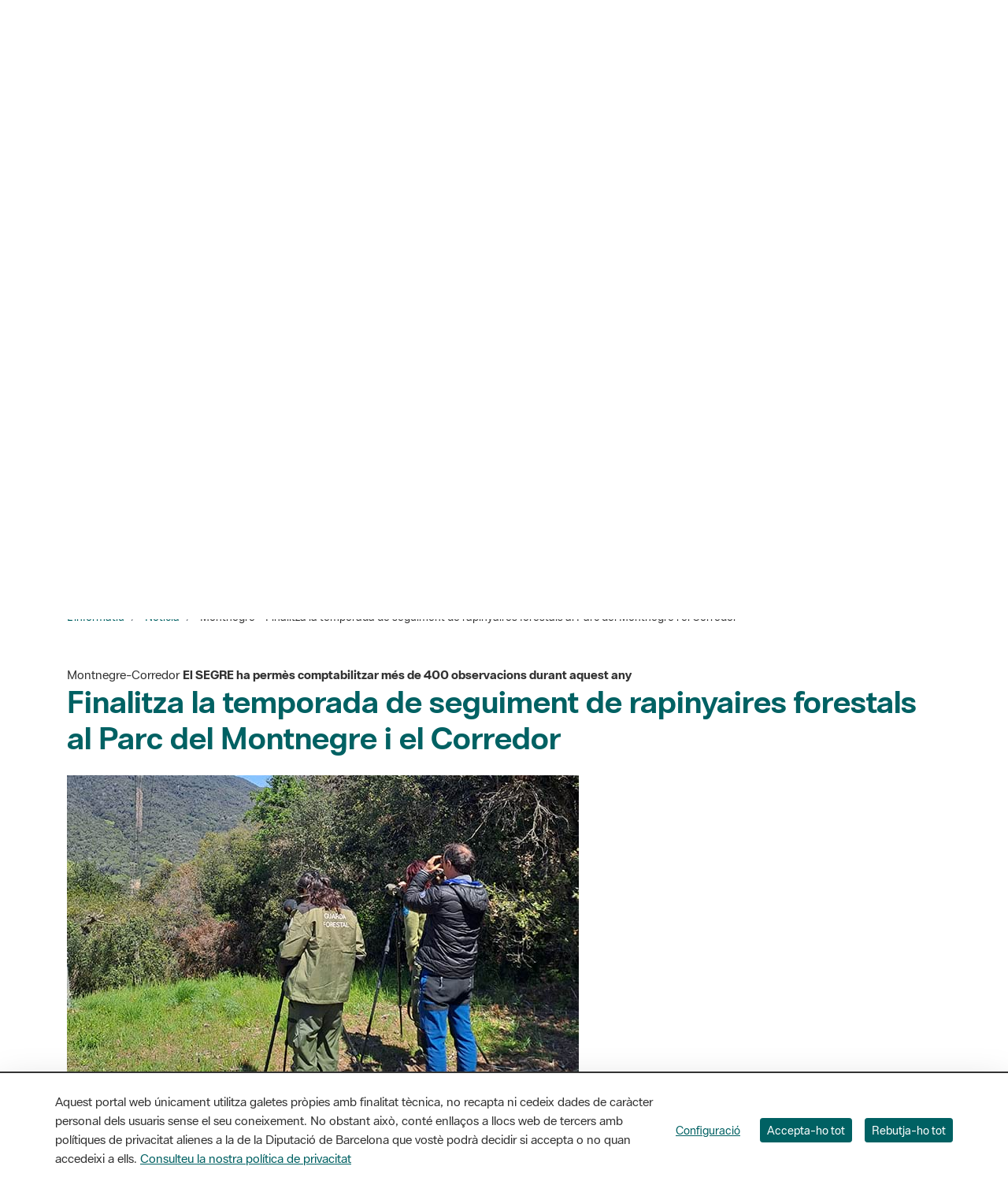

--- FILE ---
content_type: text/html;charset=UTF-8
request_url: https://parcs.diba.cat/avisos-home?p_p_id=configured_group_content_list_INSTANCE_tV9j&p_p_state=exclusive
body_size: 642
content:
<div id="resultats-cercadortV9j"></div> <div class="free-article_listing"> <div class="articles row"> <!-- Alertas per parc--> <div class="carousel-item alert-item"> <div class="aviso-alerta text-white"> <i class="fa-solid fa-triangle-exclamation fa-xl mr-2"></i> <a href="/web/fluvial/avisos-i-alertes" title="Veure més"> Des del 18 de gener - Parc Fluvial Besòs - Tancat l'accés al Parc Fluvial del Besòs a causa de pluges intenses. <br/> </a> </div> </div> <!-- Alertas per parc--> <div class="carousel-item alert-item"> <div class="aviso-alerta text-white"> <i class="fa-solid fa-triangle-exclamation fa-xl mr-2"></i> <a href="/web/fluvial/avisos-i-alertes" title="Veure més"> Des del 15 de desembre - Parc Fluvial Besòs - Pesta porcina africana: prohibides les activitats de grup organitzades <br/> </a> </div> </div> <!-- Alertas per parc--> <div class="carousel-item alert-item"> <div class="aviso-alerta text-white"> <i class="fa-solid fa-triangle-exclamation fa-xl mr-2"></i> <a href="/web/garraf/avisos-i-alertes" title="Veure més"> Des del 19 de desembre - Garraf - Pesta porcina africana: prohibides les activitats de grup organitzades <br/>Municipis de Begues, Gavà i Olesa de Bonesvalls </a> </div> </div> <!-- Alertas per parc--> <div class="carousel-item alert-item"> <div class="aviso-alerta text-white"> <i class="fa-solid fa-triangle-exclamation fa-xl mr-2"></i> <a href="https://parcs.diba.cat/ca/avisos-informacio-interes" title="veure més"> Des del 15 de desembre - Sant Llorenç-Obac - Pesta porcina africana: prohibides les activitats de grup organitzades <br/> </a> </div> </div> <!-- Alertas per parc--> <div class="carousel-item alert-item"> <div class="aviso-alerta text-white"> <i class="fa-solid fa-triangle-exclamation fa-xl mr-2"></i> <a href="https://parcs.diba.cat/ca/avisos-informacio-interes" title="veure més"> Des del 15 de desembre - Litoral - Pesta porcina africana: prohibides les activitats de grup organitzades <br/> </a> </div> </div> <!-- Alertas per parc--> <div class="carousel-item alert-item"> <div class="aviso-alerta text-white"> <i class="fa-solid fa-triangle-exclamation fa-xl mr-2"></i> <a href="https://parcs.diba.cat/ca/avisos-informacio-interes" title="Veure més"> Des del 15 de desembre - Marina - Pesta porcina africana: prohibides les activitats de grup organitzades <br/> </a> </div> </div> <!-- Alertas per parc--> <div class="carousel-item alert-item"> <div class="aviso-alerta text-white"> <i class="fa-solid fa-triangle-exclamation fa-xl mr-2"></i> <a href="/web/cinglesberti/avisos-i-alertes" title="Veure més"> Fins el 15 de març 2026 - Sant Miquel del Fai - Tancat per obres de manteniment <br/> </a> </div> </div> <!-- Alertas generals--> <div class="carousel-item alert-item"> <div class="aviso-alerta text-white"> <i class="fa-solid fa-triangle-exclamation fa-xl mr-2"></i> <a href="/ca/avisos-informacio-interes" title="Veure més"> Des del 28 de novembre - Xarxa de Parcs Naturals - Restricció al medi natural per la pesta porcina africana <br/>Tancament total en dotze municipis i restricció en seixanta-quatre </a> </div> </div> <!-- Alertas per parc--> <div class="carousel-item alert-item"> <div class="aviso-alerta text-white"> <i class="fa-solid fa-triangle-exclamation fa-xl mr-2"></i> <a href="/web/garraf/avisos-i-alertes" title="Veure més"> Diumenge 25 i dissabte 31 de gener - Garraf - Batudes de senglar <br/>Termes municipals: Sitges i Olivella </a> </div> </div> <!-- Alertas per parc--> <div class="carousel-item alert-item"> <div class="aviso-alerta text-white"> <i class="fa-solid fa-triangle-exclamation fa-xl mr-2"></i> <a href="/web/foix/avisos-i-alertes" title="Veure més"> - Foix - L'itinerari "Per la ribera del Foix a Penyafort" es troba del tot impracticable. <br/>Us demanem precaució en la resta de camins i itineraris del parc </a> </div> </div> <!-- Alertas per parc--> <div class="carousel-item alert-item"> <div class="aviso-alerta text-white"> <i class="fa-solid fa-triangle-exclamation fa-xl mr-2"></i> <a href="/web/marina/avisos-i-alertes" title="Veure més"> A partir del 20 de novembre - Marina - Durant les properes setmanes es farà el manteniment de diferents camins del Parc de la Serralada de Marina <br/> </a> </div> </div> <!-- Alertas per parc--> <div class="carousel-item alert-item"> <div class="aviso-alerta text-white"> <i class="fa-solid fa-triangle-exclamation fa-xl mr-2"></i> <a href="/web/montseny/avisos-i-alertes" title="Veure més"> 20 de gener de 2026 - Montseny - Eixos i equipaments afectats per neu o gel <br/> </a> </div> </div> </div> </div> 

--- FILE ---
content_type: application/javascript
request_url: https://parcs.diba.cat/o/frontend-js-web/__liferay__/index.js
body_size: 18273
content:
var gt=Object.defineProperty;var wo=Object.getOwnPropertyDescriptor;var No=Object.getOwnPropertyNames;var Ao=Object.prototype.hasOwnProperty;var V=(t,e)=>{for(var o in e)gt(t,o,{get:e[o],enumerable:!0})},ht=(t,e,o,r)=>{if(e&&typeof e=="object"||typeof e=="function")for(let n of No(e))!Ao.call(t,n)&&n!==o&&gt(t,n,{get:()=>e[n],enumerable:!(r=wo(e,n))||r.enumerable});return t},f=(t,e,o)=>(ht(t,e,"default"),o&&ht(o,e,"default"));function Te(t){return t&&typeof t=="object"&&t.nodeType===9}function Se(t){return t&&t===t.window}function Io(t,e){let o=t;return Se(t)&&(o=t.document.documentElement),Te(t)&&(o=t.documentElement),o[`client${e}`]}function vo(t){let e=Po(t),o=$o(t);return Ye(e,e,0,o,0,o)}function Po(t){return yt(t,"Height")}function Oo(t,e){return t.offsetLeft+(e?0:_t(t).left)}function Mo(t,e){return t.offsetTop+(e?0:_t(t).top)}function Oe(t,e){return t?Te(t)||Se(t)?vo(t):jo(t.getBoundingClientRect(),e):{bottom:0,height:0,left:0,right:0,top:0,width:0}}function ko(t){return Se(t)?t.pageXOffset:Te(t)?t.defaultView.pageXOffset:t.scrollLeft}function Do(t){return Se(t)?t.pageYOffset:Te(t)?t.defaultView.pageYOffset:t.scrollTop}function yt(t,e){if(Se(t))return Io(t,e);if(Te(t)){let o=t.documentElement;return Math.max(t.body[`scroll${e}`],o[`scroll${e}`],t.body[`offset${e}`],o[`offset${e}`],o[`client${e}`])}return Math.max(t[`client${e}`],t[`scroll${e}`],t[`offset${e}`])}function Ho(t){let e=getComputedStyle(t),o=e.mozTransform||e.msTransform||e.transform;if(o!=="none"){let r=[],n=/([\d-.\s]+)/g,i=n.exec(o);for(;i;)r.push(i[1]),i=n.exec(o);return r}}function _t(t){let e=Ho(t),o={left:0,top:0};return e&&(o.left=parseFloat(e.length===6?e[4]:e[13]),o.top=parseFloat(e.length===6?e[5]:e[14])),o}function $o(t){return yt(t,"Width")}function Et(t,e){return Ro(t.top,t.left,t.bottom,t.right,e.top,e.left,e.bottom,e.right)}function Ro(t,e,o,r,n,i,s,a){return!(n>o||s<t||i>r||a<e)}function Uo(t,e){return e.top>=t.top&&e.bottom<=t.bottom&&e.right<=t.right&&e.left>=t.left}function Fo(t){return Uo(Oe(window),t)}function Bo(t,e){if(!Et(t,e))return null;let o=Math.min(t.bottom,e.bottom),r=Math.min(t.right,e.right),n=Math.max(t.left,e.left),i=Math.max(t.top,e.top);return Ye(o,o-i,n,r,i,r-n)}function Ye(t,e,o,r,n,i){return{bottom:t,height:e,left:o,right:r,top:n,width:i}}function jo(t,e=!1){let o=e?ko(document):0,r=e?Do(document):0;return Ye(t.bottom+r,t.height,t.left+o,t.right+o,t.top+r,t.width)}var T={BottomCenter:4,BottomLeft:5,BottomRight:3,LeftCenter:6,RightCenter:2,TopCenter:0,TopLeft:7,TopRight:1};T.Bottom=T.BottomCenter;T.Left=T.LeftCenter;T.Right=T.RightCenter;T.Top=T.TopCenter;function Vo(t,e,o,r=!0){let n;if(r){let s=ze(t,e,o);o=s.position,n=s.region}else n=Me(t,e,o);if(window.getComputedStyle(t).getPropertyValue("position")!=="fixed"){n.top+=window.pageYOffset,n.left+=window.pageXOffset;let s=t;for(;s=s.offsetParent;)n.top-=Mo(s),n.left-=Oo(s)}return t.style.top=n.top+"px",t.style.left=n.left+"px",o}function qo(t,e,o){return ze(t,e,o).region}function Me(t,e,o){let r=Oe(e),n=Oe(t),i=0,s=0;switch(o){case T.TopCenter:i=r.top-n.height,s=r.left+r.width/2-n.width/2;break;case T.RightCenter:i=r.top+r.height/2-n.height/2,s=r.left+r.width;break;case T.BottomCenter:i=r.bottom,s=r.left+r.width/2-n.width/2;break;case T.LeftCenter:i=r.top+r.height/2-n.height/2,s=r.left-n.width;break;case T.TopRight:i=r.top-n.height,s=r.right-n.width;break;case T.BottomRight:i=r.bottom,s=r.right-n.width;break;case T.BottomLeft:i=r.bottom,s=r.left;break;case T.TopLeft:i=r.top-n.height,s=r.left;break;default:break}return{bottom:i+n.height,height:n.height,left:s,right:s+n.width,top:i,width:n.width}}function ze(t,e,o){let r=0,n=o,i=Me(t,e,n),s=n,a=i,l=Oe(window);for(let d=0;d<8;){if(Et(l,a)){let h=Bo(l,a),g=h.width*h.height;if(g>r&&(r=g,i=a,n=s),Fo(a))break}s=(o+ ++d)%8,a=Me(t,e,s)}return{position:n,region:i}}var Lt="alterReturn",Ge="halt",xt="__METAL_AOP__",bt="prevent",Xe=class t{constructor(e,o){this.after_=[],this.before_=[],this.fnName_=o,this.fn_=e[o],this.obj_=e}createHandle(e,o){return{detach:this.detach_.bind(this,e,o)}}detach_(e,o){let r=o?this.before_:this.after_;r.splice(r.indexOf(e),1)}exec(...e){let o,r=!1,n;for(let i=0;i<this.before_.length;i++)if(o=this.before_[i].apply(this.obj_,e),o&&o.type){if(o.type===Ge)return o.value;o.type===bt&&(r=!0)}r||(n=this.fn_.apply(this.obj_,e)),t.currentRetVal=n,t.originalRetVal=n;for(let i=0;i<this.after_.length;i++)if(o=this.after_[i].apply(this.obj_,e),o&&o.type){if(o.type===Ge)return o.value;o.type===Lt&&(n=o.value,t.currentRetVal=n)}return n}register(e,o){return o?this.before_.push(e):this.after_.push(e),this.createHandle(e,o)}static after(e,o,r){return t.inject(!1,e,o,r)}static alterReturn(e){return t.modify_(Lt,e)}static before(e,o,r){return t.inject(!0,e,o,r)}static halt(e){return t.modify_(Ge,e)}static inject(e,o,r,n){let i=r[xt];return i||(i=r[xt]={}),i[n]||(i[n]=new t(r,n),r[n]=function(...s){return i[n].exec(...s)}),i[n].register(o,e)}static modify_(e,o){return{type:e,value:o}}static prevent(){return t.modify_(bt)}},Wo=Xe;var Ke={'"':"&#034;","&":"&amp;","'":"&#039;","/":"&#047;","<":"&lt;",">":"&gt;","`":"&#096;"};var Yo={};Object.entries(Ke).forEach(([t,e])=>{Yo[e]=t});var zo=Object.keys(Ke),Go=new RegExp(`[${zo.join("")}]`,"g"),Xo=/&([^\s;]+);/g;function ie(t){return t.replace(Go,e=>Ke[e])}function Ko(t){return t.replace(Xo,e=>new DOMParser().parseFromString(e,"text/html").documentElement.textContent)}var Ct="&nbsp;&nbsp;",Je=class{constructor(e){this.inputElement=e,this.computedStyle=getComputedStyle(this.inputElement),this.minHeight=parseInt(this.computedStyle.height.replace("px",""),10),this.paddingHeight=parseInt(this.computedStyle.paddingTop.replace("px",""),10)+parseInt(this.computedStyle.paddingBottom.replace("px",""),10),this.template=this.createTemplate(this.computedStyle),document.body.appendChild(this.template),this.inputElement.addEventListener("input",this.handleInput),this._resizeInput(this.inputElement)}createTemplate(e){let o=document.createElement("pre");return o.style.clip="rect(0, 0, 0, 0) !important",o.style.left="0",o.style.overflowWrap="break-word",o.style.position="absolute",o.style.top="0",o.style.transform="scale(0)",o.style.whiteSpace="pre-wrap",o.style.wordBreak="break-word",o.style.fontFamily=e.fontFamily,o.style.fontSize=e.fontSize,o.style.fontStyle=e.fontStyle,o.style.fontWeight=e.fontWeight,o.style.lineHeight=e.lineHeight,o.style.letterSpacing=e.letterSpacing,o.style.textTransform=e.textTransform,o.style.width=e.width,o.textContent=Ct,o}handleInput=e=>{requestAnimationFrame(()=>{this._resizeInput(e.target)})};_resizeInput(e){this.template.style.width!==this.computedStyle.width&&(this.template.style.width=this.computedStyle.width),this.template.innerHTML=ie(e.value)+Ct,e.style.height=`${this.template.scrollHeight+this.paddingHeight<this.minHeight?this.minHeight:this.template.scrollHeight+this.paddingHeight}px`}},Jo=Je;var Tt=(t,e,o={})=>{let r=`${t}=${e}`;o.path||(r+="; path=/"),!o.expires&&!("max-age"in o)&&(r+=`; max-age=${365*24*60*60}`);for(let[n,i]of Object.entries(o))n==="secure"&&(r+=i?"; secure":""),r+=`; ${n}=${i}`;return r};function Ze(t,e){if(X(e))return document.cookie.split("; ").find(o=>o.startsWith(`${t}=`))?.split("=")[1]}function Zo(t){document.cookie=Tt(t,"",{"max-age":0})}function Qo(t,e,o,r){return X(o)?(document.cookie=Tt(t,e,r),!0):!1}var pe={FUNCTIONAL:"CONSENT_TYPE_FUNCTIONAL",NECESSARY:"CONSENT_TYPE_NECESSARY",PERFORMANCE:"CONSENT_TYPE_PERFORMANCE",PERSONALIZATION:"CONSENT_TYPE_PERSONALIZATION"};function X(t){return t===pe.NECESSARY||Ze(t,pe.NECESSARY)!=="false"}function er(t,e){return function o(){let r=arguments;St(o),o.id=setTimeout(()=>{t(...r)},e)}}function St(t){clearTimeout(t.id)}var tr={blur:!0,error:!0,focus:!0,invalid:!0,load:!0,scroll:!0};function or(t){return!!(t.disabled||t.closest("[disabled]"))}function rr(t,e,o,r){let n=i=>{let{defaultPrevented:s,target:a}=i;if(s||e==="click"&&or(a))return;let l=a.closest(o);l&&(i.delegateTarget=l,r(i))};return t.addEventListener(e,n,!!tr[e]),{dispose(){t.removeEventListener(e,n)}}}var me=rr;function P(t){let e=typeof t;return e==="object"&&t!==null||e==="function"}function he(t={},e=new FormData,o){return Object.entries(t).forEach(([r,n])=>{let i=o?`${o}[${r}]`:r;Array.isArray(n)?n.forEach(s=>{he({[i]:s},e)}):P(n)&&!(n instanceof File)?he(n,e,i):e.append(i,n)}),e}function wt(t){return typeof t=="string"&&(t=document.querySelector(t)),t}var Qe=class{get namespace(){return this._STATE_.namespace}get portletNamespace(){return this._STATE_.portletNamespace}get rootNode(){return this._STATE_.rootNode}set portletNamespace(e){this.rootNode=`#p_p_id${e}`,this._STATE_.portletNamespace=e}set namespace(e){this.rootNode=`#p_p_id${e}`,this._STATE_.namespace=e}set rootNode(e){typeof e=="string"&&(e=document.getElementById(e[0]==="#"?e.slice(1):e)),this._STATE_.rootNode=e}constructor(e){this._EVENTS_={},this._STATE_={namespace:null,portletNamespace:null,rootNode:null};let{namespace:o,portletNamespace:r,rootNode:n}=e;o&&(this.namespace=o),r&&(this.portletNamespace=r),n&&(this.rootNode=n),this.created(e),this.attached(e)}dispose(){this.disposeInternal(),this.detached(),this.disposed()}attached(){}created(){}detached(){}disposed(){}disposeInternal(){}emit(e,o){let r=this._EVENTS_[e];if(r&&r.length)for(let n=0;n<r.length;n++)r[n](o)}on(e,o){this._EVENTS_[e]||(this._EVENTS_[e]=[]),this._EVENTS_[e].push(o)}},et=class extends Qe{all(e,o){return o=wt(o)||this.rootNode||document,o.querySelectorAll(this.namespaceSelectors_(this.portletNamespace||this.namespace,e))}fetch(e,o){let r=this.getRequestBody_(o);return fetch(e,{body:r,credentials:"include",method:"POST"})}getRequestBody_(e){let o;return e instanceof FormData?o=e:e instanceof HTMLFormElement?o=new FormData(e):typeof e=="object"?o=he(this.ns(e)):o=e,o}namespaceSelectors_(e,o){return o.replace(new RegExp(`(#|\\[id=(\\"|\\'))(?!`+e+")","g"),"$1"+e)}ns(e){return Liferay.Util.ns(this.portletNamespace||this.namespace,e)}one(e,o){return o=wt(o)||this.rootNode||document,o.querySelector(this.namespaceSelectors_(this.portletNamespace||this.namespace,e))}},we=et;{/*removed: await import('@liferay/language...')*/};var tt=class extends we{attached(){let{rootNode:e}=this;e=e||document.body,this.inlineScrollEventHandler_=me(e,"scroll","ul.pagination ul.inline-scroller",this.onScroll_.bind(this))}created(e){this.cur=Number(e.cur),this.curParam=e.curParam,this.forcePost=e.forcePost,this.formName=e.formName,this.initialPages=Number(e.initialPages),this.jsCall=e.jsCall,this.namespace=e.namespace,this.pages=Number(e.pages),this.randomNamespace=e.randomNamespace,this.url=e.url,this.urlAnchor=e.urlAnchor,this.handleListItemClick_=this.handleListItemClick_.bind(this)}detached(){super.detached(),this.inlineScrollEventHandler_.dispose(),document.createElement("li").removeEventListener("click",this.handleListItemClick_)}addListItem_(e,o){let r=document.createElement("li");r.innerHTML=`<a class="dropdown-item" href="${this.getHREF_(o)}"><span class="sr-only">${'Pàgina'}&nbsp;</span>${o}</a>`,o++,e.appendChild(r),e.setAttribute("data-page-index",o),r.addEventListener("click",this.handleListItemClick_)}getHREF_(e){let{curParam:o,formName:r,jsCall:n,namespace:i,url:s,urlAnchor:a}=this,l=`javascript:document.${r}.${i}${o}.value = "${e}; ${n}`;return this.url!==null&&(l=`${s}&${i}${o}=${e}${a}`),l}getNumber_(e){return Number(e??0)}handleListItemClick_(e){if(this.forcePost){e.preventDefault();let{curParam:o,namespace:r,randomNamespace:n}=this,i=document.getElementById(n+r+"pageIteratorFm");i.elements[r+o].value=e.currentTarget.textContent,i.submit()}}onScroll_(e){let{cur:o,initialPages:r,pages:n}=this,{target:i}=e;if(i.nodeName!=="UL")return;let s=this.getNumber_(i.dataset.pageIndex),a=this.getNumber_(i.dataset.maxIndex);if(s===0){let l=this.getNumber_(i.dataset.currentIndex);l===0?s=r:s=l+r}a===0&&(a=n),o<=n&&s<a&&i.scrollTop>=i.scrollHeight-300&&this.addListItem_(i,s)}},nr=tt;function ke(t,e){let o=null;if(t!==void 0&&t.nodeName==="FORM"&&typeof e=="string"){let r=t.dataset.fmNamespace||"";o=t.elements[r+e]||null}return o}function De(t,e){if(t===void 0||t.nodeName!=="FORM"||!P(e))return;Object.entries(e).forEach(([r,n])=>{let i=ke(t,r);i&&(i.value=n)})}function Nt(t,e){if(typeof t=="string"&&(t=document.querySelector(t)),t&&t.nodeName==="FORM")if(t.setAttribute("method","post"),P(e)){let{data:o,url:r}=e;if(P(o))De(t,o);else return;r===void 0?submitForm(t):typeof r=="string"&&submitForm(t,r)}else submitForm(t)}var Ne={PHONE:768,TABLET:980};var ir={BAD_REQUEST:400,INTERNAL_SERVER_ERROR:500,OK:200,SC_DUPLICATE_FILE_EXCEPTION:490,SC_FILE_ANTIVIRUS_EXCEPTION:494,SC_FILE_CUSTOM_EXCEPTION:499,SC_FILE_EXTENSION_EXCEPTION:491,SC_FILE_NAME_EXCEPTION:492,SC_FILE_SIZE_EXCEPTION:493,SC_UPLOAD_REQUEST_SIZE_EXCEPTION:495};var sr={ALERT:430,DOCK:10,DOCK_PARENT:20,DRAG_ITEM:460,DROP_AREA:440,DROP_POSITION:450,MENU:5e3,OVERLAY:1e3,POPOVER:1600,TOOLTIP:1e4,WINDOW:1200};var ot=class extends we{callAction(e){let o=e.data.item.data;o&&o.action&&this[o.action]&&this[o.action](o)}handleActionItemClicked(e){this.callAction(e)}handleCreationButtonClicked(e){let o=e.data.data;o&&o.action&&this[o.action]&&this[o.action](o)}handleCreationMenuItemClicked(e){this.callAction(e)}handleFilterItemClicked(e){this.callAction(e)}handleItemClicked(e){this.callAction(e)}},ar=ot;var rt=class{constructor(){this._disposed=!1}dispose(){this._disposed||(this.disposeInternal(),this._disposed=!0)}disposeInternal(){}isDisposed(){return this._disposed}},se=rt;var nt=class extends se{constructor(e,o,r){super(),this._emitter=e,this._event=o,this._listener=r}disposeInternal(){this.removeListener(),this._emitter=null,this._listener=null}removeListener(){this._emitter.isDisposed()||this._emitter.removeListener(this._event,this._listener)}},it=nt;var At=[0],st=class extends se{constructor(){super(),this._events=null,this._listenerHandlers=null,this._shouldUseFacade=!1}_addHandler(e,o){return e?(Array.isArray(e)||(e=[e]),e.push(o)):e=o,e}addListener(e,o,r){this._validateListener(o);let n=this._toEventsArray(e);for(let i=0;i<n.length;i++)this._addSingleListener(n[i],o,r);return new it(this,e,o)}_addSingleListener(e,o,r,n){this._runListenerHandlers(e),(r||n)&&(o={default:r,fn:o,origin:n}),this._events=this._events||{},this._events[e]=this._addHandler(this._events[e],o)}_buildFacade(e){if(this.getShouldUseFacade()){let o={preventDefault(){o.preventedDefault=!0},target:this,type:e};return o}}disposeInternal(){this._events=null}emit(e){let o=this._getRawListeners(e);if(!o.length)return!1;let r=Array.prototype.slice.call(arguments,1);return this._runListeners(o,r,this._buildFacade(e)),!0}_getRawListeners(e){return He(this._events&&this._events[e]).concat(He(this._events&&this._events["*"]))}getShouldUseFacade(){return this._shouldUseFacade}listeners(e){return this._getRawListeners(e).map(o=>o.fn?o.fn:o)}many(e,o,r){let n=this._toEventsArray(e);for(let i=0;i<n.length;i++)this._many(n[i],o,r);return new it(this,e,r)}_many(e,o,r){let n=this;if(o<=0)return;function i(){--o===0&&n.removeListener(e,i),r.apply(n,arguments)}n._addSingleListener(e,i,!1,r)}_matchesListener(e,o){return(e.fn||e)===o||e.origin&&e.origin===o}off(e,o){if(this._validateListener(o),!this._events)return this;let r=this._toEventsArray(e);for(let n=0;n<r.length;n++)this._events[r[n]]=this._removeMatchingListenerObjs(He(this._events[r[n]]),o);return this}on(){return this.addListener.apply(this,arguments)}onListener(e){this._listenerHandlers=this._addHandler(this._listenerHandlers,e)}once(e,o){return this.many(e,1,o)}removeAllListeners(e){if(this._events)if(e){let o=this._toEventsArray(e);for(let r=0;r<o.length;r++)this._events[o[r]]=null}else this._events=null;return this}_removeMatchingListenerObjs(e,o){let r=[];for(let n=0;n<e.length;n++)this._matchesListener(e[n],o)||r.push(e[n]);return r.length?r:null}removeListener(){return this.off.apply(this,arguments)}_runListenerHandlers(e){let o=this._listenerHandlers;if(o){o=He(o);for(let r=0;r<o.length;r++)o[r](e)}}_runListeners(e,o,r){r&&o.push(r);let n=[];for(let i=0;i<e.length;i++){let s=e[i].fn||e[i];e[i].default?n.push(s):s.apply(this,o)}if(!r||!r.preventedDefault)for(let i=0;i<n.length;i++)n[i].apply(this,o)}setShouldUseFacade(e){return this._shouldUseFacade=e,this}_toEventsArray(e){return typeof e=="string"&&(At[0]=e,e=At),e}_validateListener(e){if(typeof e!="function")throw new TypeError("Listener must be a function")}};function He(t){return t=t||[],Array.isArray(t)?t:[t]}var lr=st;var at=class extends se{constructor(){super(),this._eventHandles=[]}add(...e){for(let o=0;o<e.length;o++)this._eventHandles.push(e[o])}disposeInternal(){this._eventHandles=null}removeAllListeners(){for(let e=0;e<this._eventHandles.length;e++)this._eventHandles[e].removeListener();this._eventHandles=[]}},cr=at;var ae={};V(ae,{default:()=>K});f(ae,Vn);import*as Vn from"../../frontend-taglib-clay/__liferay__/exports/@clayui$button.js";import fr from"../../frontend-taglib-clay/__liferay__/exports/@clayui$button.js";var K=fr;var ge={};V(ge,{default:()=>lt});f(ge,Wn);import*as Wn from"../../frontend-taglib-clay/__liferay__/exports/@clayui$loading-indicator.js";import dr from"../../frontend-taglib-clay/__liferay__/exports/@clayui$loading-indicator.js";var lt=dr;var H={};V(H,{default:()=>q});f(H,zn);import*as zn from"../../frontend-taglib-clay/__liferay__/exports/@clayui$modal.js";import ur from"../../frontend-taglib-clay/__liferay__/exports/@clayui$modal.js";var q=ur;var I={};f(I,Gn);import*as Gn from"../../frontend-js-react-web/__liferay__/index.js";var le={};V(le,{default:()=>ye});f(le,Kn);import*as Kn from"../../frontend-js-react-web/__liferay__/exports/classnames.js";import pr from"../../frontend-js-react-web/__liferay__/exports/classnames.js";var ye=pr;var _e={};V(_e,{default:()=>u});f(_e,Zn);import*as Zn from"../../frontend-js-react-web/__liferay__/exports/prop-types.js";import mr from"../../frontend-js-react-web/__liferay__/exports/prop-types.js";var u=mr;var m={};V(m,{default:()=>c});f(m,ei);import*as ei from"../../frontend-js-react-web/__liferay__/exports/react.js";import hr from"../../frontend-js-react-web/__liferay__/exports/react.js";var c=hr;var $e=document.createElement("link");$e.setAttribute("rel","stylesheet");$e.setAttribute("type","text/css");$e.setAttribute("href",Liferay.ThemeDisplay.getPathContext()+"/o/frontend-js-web/liferay/modal/Modal.css");document.querySelector("head").appendChild($e);function G(t,e){let o=t;t?.constructor?.name==="URL"&&(o=String(t)),Liferay.SPA?.app?.canNavigate(o)?(Liferay.SPA.app.navigate(o),e&&Object.keys(e).forEach(r=>{Liferay.once(r,e[r])})):gr(o)&&(window.location.href=o)}function gr(t){let e;try{t.startsWith("/")?e=new URL(t,window.location.origin):e=new URL(t)}catch{return!1}return e.protocol==="http:"||e.protocol==="https:"}{/*removed: await import('@liferay/language...')*/};var It=({bodyComponent:t,bodyHTML:e,buttons:o,center:r,className:n,containerProps:i={className:"cadmin"},contentComponent:s,customEvents:a,disableAutoClose:l,disableHeader:d,footerCssClass:h,headerCssClass:g,headerHTML:w,height:N,id:E,iframeBodyCssClass:ee,iframeProps:Y={},onClose:$,onOpen:L,role:R="dialog",size:O,status:te,title:oe,url:b,zIndex:U})=>{let[F,re]=(0,m.useState)(!0),{observer:x,onOpenChange:p,open:S}=(0,H.useModal)({onClose:()=>M()});(0,m.useEffect)(()=>{p(!0)},[p]);let D=(0,m.useRef)([]),M=(0,m.useCallback)(()=>{if(!S)return;p(!1),document.body.classList.remove("modal-open");let _=D.current;_.forEach(A=>{A.detach()}),_.splice(0,_.length),$&&$()},[D,$,p,S]),We=({formId:_,onClick:A,type:y})=>{let B=v=>{v.requestSubmit?v.requestSubmit():v.dispatchEvent(new Event("submit",{cancelable:!0}))&&v.submit()};if(y==="cancel")M();else if(b&&y==="submit"){let v=document.querySelector(".liferay-modal iframe");if(v){let z=v.contentWindow.document,C=z.querySelectorAll("form");if(C.length,_){let ne=z.getElementById(_);ne&&B(ne)}else C.length>=1&&B(C[0])}}A&&A({processClose:M})},Pe=({component:_,html:A})=>{let y=(0,m.useRef)();return(0,m.useEffect)(()=>{if(A){let B=document.createRange().createContextualFragment(A);y.current.innerHTML="",y.current.appendChild(B)}L&&L({container:y.current,processClose:M})},[A]),c.createElement("div",{className:"liferay-modal-body",ref:y},_&&c.createElement(_,{closeModal:M}))};return(0,m.useEffect)(()=>{let _=D.current;a&&a.forEach(y=>{if(y.name&&y.onEvent){let B=Liferay.on(y.name,v=>{y.onEvent(v)});_.push(B)}});let A=Liferay.on("closeModal",y=>{y.id&&E&&y.id!==E||(M(),y.redirect&&G(y.redirect))});return _.push(A),()=>{_.forEach(y=>{y.detach()}),_.splice(0,_.length)}},[a,D,E,$,L,M]),c.createElement(c.Fragment,null,S&&c.createElement(q,{center:r,className:ye("liferay-modal",n),containerProps:{...i},disableAutoClose:l,id:E,observer:x,role:R,size:b&&!O?"full-screen":O,status:te,zIndex:U},s?c.createElement(s,{closeModal:M}):c.createElement(c.Fragment,null,!d&&c.createElement(q.Header,{className:g},w?c.createElement("div",{dangerouslySetInnerHTML:{__html:w}}):oe,F&&c.createElement("span",{className:"sr-only"},"- ",'S\x27està\x20carregant')),c.createElement("div",{className:ye("modal-body",{"modal-body-iframe":b}),style:{height:N}},b&&c.createElement(c.Fragment,null,F&&c.createElement(lt,null),c.createElement(yr,{loading:F}),c.createElement(ct,{iframeBodyCssClass:ee,iframeProps:{id:E&&`${E}_iframe_`||"modalIframe",...Y},onOpen:L,processClose:M,title:oe,updateLoading:_=>{re(_)},url:b})),e&&c.createElement(Pe,{html:e}),t&&c.createElement(Pe,{component:t})),o&&c.createElement(q.Footer,{className:h,last:c.createElement(K.Group,{spaced:!0},o.map(({displayType:_,formId:A,id:y,label:B,onClick:v,type:z,...C},ne)=>c.createElement(K,{displayType:_,id:y,key:ne,onClick:()=>{We({formId:A,onClick:v,type:z})},type:z==="cancel"?"button":z,...C},B)))}))))},yr=({loading:t})=>{let[e,o]=(0,m.useState)(!0);return(0,m.useEffect)(()=>{t||setTimeout(()=>o(!1),1e3)},[t]),e?c.createElement("span",{className:"sr-only",role:"status"},!t&&'Carregat'):null},ce=t=>{t&&t.url&&t.bodyHTML,(0,I.render)(It,t,document.createElement("div"))},vt=({containerProps:t,footerCssClass:e,headerCssClass:o,iframeBodyCssClass:r,onClose:n,portletSelector:i,subTitle:s,title:a,url:l})=>{let d=document.querySelector(i);if(d&&l){let h=d.querySelector(".portlet-title")||d.querySelector(".portlet-title-default");if(h)if(d.querySelector("#cpPortletTitle")){let w=h.querySelector(".portlet-title-text");w&&(a=`${w.outerHTML} - ${a}`)}else a=`${h.textContent} - ${a}`;let g;s&&(g=`${a}<div class="portlet-configuration-subtitle small"><span class="portlet-configuration-subtitle-text">${s}</span></div>`),ce({containerProps:t,footerCssClass:e,headerCssClass:o,headerHTML:g,iframeBodyCssClass:r,onClose:n,title:a,url:l})}},_r=({bodyCssClass:t,portlet:e,uri:o,...r})=>{vt({iframeBodyCssClass:t,portletSelector:e,url:o,...r})},Ae=({buttonAddLabel:t='Afegeix',buttonCancelLabel:e='Cancel\xb7la',containerProps:o,customSelectEvent:r=!1,getSelectedItemsOnly:n=!0,height:i,id:s,iframeBodyCssClass:a,multiple:l=!1,onClose:d,onSelect:h,selectEventName:g,selectedData:w,selectedDataCheckboxesDisabled:N=!1,size:E,title:ee,url:Y,zIndex:$})=>{let L=[],R,O,te,oe=()=>{if(l&&!te){let b=R.document.querySelector(".searchcontainer");b?R.Liferay.componentReady(b.id).then(U=>{let re=(n?U.select.getAllSelectedElements():U.select._getAllElements(!1)).getDOMNodes();h(re.map(x=>{let p={};x.value&&(p.value=x.value),!n&&x.checked&&(p.checked=x.checked);let S=x.closest("dd, tr, li");return S&&Object.keys(S.dataset).length&&(p={...p,...S.dataset}),p})),O()}):O()}else h(te),O()};ce({buttons:l?[{displayType:"secondary",label:e,type:"cancel"},{label:t,onClick:oe}]:null,containerProps:o,height:i,id:s||g,iframeBodyCssClass:a,onClose:()=>{L.forEach(b=>{b.detach()}),L.splice(0,L.length),d&&d()},onOpen:({iframeWindow:b,processClose:U})=>{R=b,O=U;let F=b.document.body,re=F.querySelectorAll(".selector-button");if(w){let x=new Set(w);if(re.forEach(p=>{let S=p.dataset.entityid||p.dataset.entityname;x.has(S)?(p.disabled=!0,p.classList.add("disabled")):(p.disabled=!1,p.classList.remove("disabled"))}),l)for(let p of F.querySelectorAll(".searchcontainer tr")){let S=p.dataset.entityid||p.dataset.entityname;if(x.has(S)){let D=p.querySelector('input[type="checkbox"]');if(!D)continue;D.checked=!0,N&&(D.disabled=!0)}}}if(g){let x=Liferay.on(g,p=>{te=p.data||p,l||oe()});L.push(x),r||F.addEventListener("click",p=>{let S=p.target?.closest(".selector-button");S&&Liferay.fire(g,S.dataset)})}},size:E,title:ee,url:Y,zIndex:$})},Re="dialog-iframe-popup",ct=class extends c.Component{constructor(e){super(e),this.delegateHandlers=[],this.iframeRef=c.createRef();let o=new URL(e.url),r=o.searchParams.get("p_p_id"),n=e.iframeBodyCssClass||e.iframeBodyCssClass===""?`${Re} ${e.iframeBodyCssClass}`:`cadmin ${Re}`;o.searchParams.set(`_${r}_bodyCssClass`,n),this.state={src:o.toString()}}componentWillUnmount(){this.spaNavigationHandlers&&this.spaNavigationHandlers.forEach(e=>{Liferay.detach(e)}),this.delegateHandlers.length&&(this.delegateHandlers.forEach(({dispose:e})=>e()),this.delegateHandlers=null)}onLoadHandler=()=>{let e=this.iframeRef.current.contentWindow;this.delegateHandlers.push(me(e.document,"click",".btn-cancel,.lfr-hide-dialog",()=>this.props.processClose()),me(e.document,"keydown","body",o=>{o.key==="Escape"&&this.props.processClose()})),e.document.body.classList.add(Re),e.Liferay.SPA&&(this.spaNavigationHandlers=[e.Liferay.on("beforeScreenFlip",()=>{e.document.body.classList.add(Re)})],this.props.onOpen&&this.spaNavigationHandlers.push(e.Liferay.on("screenFlip",()=>{this.props.onOpen({iframeWindow:e,processClose:this.props.processClose})}))),this.props.updateLoading(!1),e.onunload=()=>{this.props.updateLoading(!0)},Liferay.fire("modalIframeLoaded",{src:this.state.src}),this.props.onOpen&&this.props.onOpen({iframeWindow:e,processClose:this.props.processClose})};render(){return c.createElement("iframe",{...this.props.iframeProps,onLoad:this.onLoadHandler,ref:this.iframeRef,src:this.state.src,title:this.props.title})}};It.propTypes={bodyHTML:u.string,buttons:u.arrayOf(u.shape({displayType:u.oneOf(["danger","info","link",null,"primary","secondary","success","unstyled","warning"]),formId:u.string,id:u.string,label:u.string,onClick:u.func,type:u.oneOf(["cancel","submit"])})),center:u.bool,containerProps:u.object,contentComponent:u.elementType,customEvents:u.arrayOf(u.shape({name:u.string,onEvent:u.func})),disableHeader:u.bool,headerHTML:u.string,height:u.string,id:u.string,iframeProps:u.object,onClose:u.func,onOpen:u.func,role:u.string,size:u.oneOf(["full-screen","lg","md","sm"]),status:u.string,title:u.string,url:u.string};{/*removed: await import('@liferay/language...')*/};var Er=({message:t})=>{Liferay.CustomDialogs.enabled?ce({bodyHTML:ie(t),buttons:[{autoFocus:!0,label:'D\x27acord',onClick:({processClose:e})=>{e()}}],center:!0,disableHeader:!0}):alert(t)},Lr=Er;function Ee(t,e){if(!t||typeof t!="object"&&typeof t!="string")throw new TypeError("Parameter params must be an object or string");if(typeof e!="string")throw new TypeError("Parameter baseUrl must be a string");let o=e.startsWith("/")?new URL(e,location.href):new URL(e);return typeof t=="object"?Object.entries(t).forEach(([r,n])=>{o.searchParams.append(r,n)}):new URLSearchParams(t.trim()).forEach((n,i)=>{n?o.searchParams.append(i,n):o.searchParams.append(i,"")}),o.toString()}{/*removed: await import('@liferay/language...')*/};function Pt({onSelect:t,portletNamespace:e,redirectURL:o,selectCategoryURL:r,title:n}){Ae({buttonAddLabel:'Seleccioneu',height:"70vh",iframeBodyCssClass:"",multiple:!0,onSelect:i=>{if(t){t(i);return}if(!Object.keys(i).length)return;let s=new URL(o),a=`_${s.searchParams.get("p_p_id")}_resetCur`;s.searchParams.set(a,"true");let l=Object.keys(i),d=s.href;l.forEach(h=>{d=Ee(`${e}assetCategoryId=${i[h].categoryId}`,d)}),G(d)},selectEventName:`${e}selectedAssetCategory`,size:"md",title:n||'Filtra\x20per\x20categories',url:r})}{/*removed: await import('@liferay/language...')*/};var xr=({message:t,onConfirm:e,status:o,title:r})=>{Liferay.CustomDialogs.enabled?ce({bodyHTML:ie(t),buttons:[{displayType:"secondary",label:'Cancel\xb7la',type:"cancel"},{autoFocus:!0,displayType:o||"primary",label:'D\x27acord',onClick:({processClose:n})=>{n(),e(!0)}}],disableHeader:!r,footerCssClass:"border-0",headerCssClass:"border-0",onClose:()=>e(!1),role:"alertdialog",status:o,title:r}):e(confirm(t))},br=xr;{/*removed: await import('@liferay/language...')*/};function Ot({portletNamespace:t,redirectURL:e,selectTagURL:o,title:r}){Ae({buttonAddLabel:'Seleccioneu',height:"70vh",iframeBodyCssClass:"",multiple:!0,onSelect:n=>{if(!n.length)return;let i=new URL(e),s=`_${i.searchParams.get("p_p_id")}_resetCur`;i.searchParams.set(s,"true");let a=n.map(d=>d.value),l=i.href;a.forEach(d=>{let h=JSON.parse(d);l=Ee(`${t}assetTagId=${h.tagName}`,l)}),G(l)},selectEventName:`${t}selectedAssetTag`,size:"lg",title:r||'Filtre\x20per\x20Etiquetes',url:o})}var k={};V(k,{default:()=>Tr});f(k,Ii);import*as Ii from"../../frontend-js-react-web/__liferay__/exports/react-dom.js";import Cr from"../../frontend-js-react-web/__liferay__/exports/react-dom.js";var Tr=Cr;var fe={};V(fe,{default:()=>Ie});f(fe,Pi);import*as Pi from"../../frontend-taglib-clay/__liferay__/exports/@clayui$alert.js";import Sr from"../../frontend-taglib-clay/__liferay__/exports/@clayui$alert.js";var Ie=Sr;var W={};V(W,{default:()=>ft});f(W,Mi);import*as Mi from"../../frontend-taglib-clay/__liferay__/exports/@clayui$form.js";import wr from"../../frontend-taglib-clay/__liferay__/exports/@clayui$form.js";var ft=wr;var Le={};V(Le,{default:()=>Ue});f(Le,Di);import*as Di from"../../frontend-taglib-clay/__liferay__/exports/@clayui$icon.js";import Nr from"../../frontend-taglib-clay/__liferay__/exports/@clayui$icon.js";var Ue=Nr;function Mt(t,e){return typeof t=="string"?t=e:t instanceof URL?t=new URL(e):t instanceof Request?t=new Request(e,t):console.warn("Resource passed to `fetch()` must either be a string, Request, or URL."),t}function de(t,e={}){t||(t="/o/");let o=t.url?t.url:t.toString();if(o.startsWith("/")){let s=Liferay.ThemeDisplay.getPathContext();s&&!o.startsWith(s)&&(o=s+o,t=Mt(t,o)),o=window.location.origin+o}let r=new URL(o),n=new Headers({}),i={};if(r.origin===window.location.origin){n.set("x-csrf-token",Liferay.authToken),i.credentials="include";let s=Liferay.ThemeDisplay.getDoAsUserIdEncoded();s&&(r.searchParams.set("doAsUserId",s),o=r.toString(),t=Mt(t,o))}return new Headers(e.headers||{}).forEach((s,a)=>{n.set(a,s)}),fetch(t,{...i,...e,headers:n})}{/*removed: await import('@liferay/language...')*/};var Ar=({alert:t,buttonSubmitLabel:e='Desa',center:o,checkboxFieldLabel:r,checkboxFieldName:n,checkboxFieldValue:i,closeModal:s,dialogTitle:a,formSubmitURL:l,idFieldName:d,idFieldValue:h,initialVisible:g,mainFieldComponent:w,mainFieldLabel:N,mainFieldName:E,mainFieldPlaceholder:ee,mainFieldValue:Y="",method:$="POST",namespace:L,onFormSuccess:R,required:O=!0,size:te="md"})=>{let oe=(0,I.useIsMounted)(),[b,U]=(0,m.useState)(),[F,re]=(0,m.useState)(!1),[x,p]=(0,m.useState)(!1),[S,D]=(0,m.useState)(g),[M,We]=(0,m.useState)(Y),[Pe,_]=(0,m.useState)(i),A=C=>{U(C.error||"")},y=C=>{C&&Y&&!F&&(C.setSelectionRange(0,Y.length),re(!0))},B=C=>{C.preventDefault();let ne=M?"":'Aquest\x20camp\x20és\x20obligatori\x2e';if(ne&&O){U(ne);return}p(!0);let So=new FormData(document.querySelector(`#${L}form`));de(l,{body:So,method:$}).then(j=>j.json()).then(j=>{oe()&&(j.error?(p(!1),A(j)):(D(!1),s(),j.redirectURL?G(j.redirectURL):R&&R({...j,redirectURL:j.redirectURL||""})))}).catch(j=>{A(j)})},{observer:v,onClose:z}=(0,H.useModal)({onClose:()=>{D(!1),s()}});return S&&c.createElement(q,{center:o,observer:v,size:te},c.createElement(q.Header,null,a),c.createElement(ft,{id:`${L}form`,noValidate:!0,onSubmit:B},c.createElement(q.Body,null,t&&t.message&&t.title&&c.createElement(Ie,{displayType:t.style,title:t.title},t.message),c.createElement("input",{name:`${L}${d}`,type:"hidden",value:h}),c.createElement("div",{className:`form-group ${b?"has-error":""}`},c.createElement("label",{className:"control-label",htmlFor:`${L}${E}`},N,O?c.createElement("span",{className:"reference-mark"},c.createElement(Ue,{symbol:"asterisk"})):null),c.createElement(W.ClayInput,{autoFocus:!0,className:"form-control",component:w,disabled:x,id:`${L}${E}`,name:`${L}${E}`,onChange:C=>{O&&U(C.target.value?"":'Aquest\x20camp\x20és\x20obligatori\x2e'),We(C.target.value)},placeholder:ee,ref:y,required:O,type:"text",value:M}),b&&c.createElement("div",{className:"form-feedback-item",role:"alert"},c.createElement(Ue,{className:"inline-item inline-item-before",symbol:"exclamation-full"}),b)),n&&r&&c.createElement("div",{className:"form-check"},c.createElement(W.ClayCheckbox,{checked:Pe,disabled:x,label:r,name:`${L}${n}`,onChange:()=>_(C=>!C)}))),c.createElement(q.Footer,{last:c.createElement(K.Group,{spaced:!0},c.createElement(K,{disabled:x,displayType:"secondary",onClick:z},'Cancel\xb7la'),c.createElement(K,{disabled:x,displayType:"primary",type:"submit"},x&&c.createElement("span",{className:"inline-item inline-item-before"},c.createElement("span",{"aria-hidden":"true",className:"loading-animation"})),e))})))},kt=Ar;var Dt="modalContainer",Ir={portletId:"UNKNOWN_PORTLET_ID"};function $t(){let t=document.getElementById(Dt);return t||(t=document.createElement("div"),t.id=Dt,document.body.appendChild(t)),t}function Ht(){(0,k.unmountComponentAtNode)($t())}function vr({alert:t,buttonSubmitLabel:e,center:o,checkboxFieldLabel:r,checkboxFieldName:n,checkboxFieldValue:i,dialogTitle:s,formSubmitURL:a,idFieldName:l,idFieldValue:d,mainFieldComponent:h,mainFieldLabel:g,mainFieldName:w,mainFieldPlaceholder:N,mainFieldValue:E,method:ee,namespace:Y,onFormSuccess:$,required:L,size:R}){Ht(),(0,I.render)(c.createElement(kt,{alert:t,buttonSubmitLabel:e,center:o,checkboxFieldLabel:r,checkboxFieldName:n,checkboxFieldValue:i,closeModal:Ht,dialogTitle:s,formSubmitURL:a,idFieldName:l,idFieldValue:d,initialVisible:"true",mainFieldComponent:h,mainFieldLabel:g,mainFieldName:w,mainFieldPlaceholder:N,mainFieldValue:E,method:ee,namespace:Y,onFormSuccess:$,required:L,size:R}),Ir,$t())}var Pr=vr;function Fe(t){if(typeof t!="string")throw new TypeError("portletId must be a string");return`_${t}_`}var Or=/^[a-z][a-z0-9+.-]*:/i;function Mr(t){return Or.test(t)}function J(t,e={}){if(typeof t!="string")throw new TypeError("basePortletURL parameter must be a string");if(!e||typeof e!="object")throw new TypeError("parameters argument must be an object");let o=new Set(["doAsGroupId","doAsUserId","doAsUserLanguageId","p_auth","p_auth_secret","p_f_id","p_j_a_id","p_l_id","p_l_reset","p_p_auth","p_p_cacheability","p_p_i_id","p_p_id","p_p_isolated","p_p_lifecycle","p_p_mode","p_p_resource_id","p_p_state","p_p_state_rcv","p_p_static","p_p_url_type","p_p_width","p_t_lifecycle","p_v_l_s_g_id","refererGroupId","refererPlid","saveLastPath","scroll"]);t.indexOf(Liferay.ThemeDisplay.getPortalURL())!==0&&!Mr(t)&&(t.indexOf("/")!==0?t=`${Liferay.ThemeDisplay.getPortalURL()}/${t}`:t=Liferay.ThemeDisplay.getPortalURL()+t);let r=new URL(t),n=new URLSearchParams(r.search),i=e.p_p_id||n.get("p_p_id");if(Object.entries(e).length&&!i)throw new TypeError("Portlet ID must not be null if parameters are provided");let s="";return Object.entries(e).length&&(s=Fe(i)),Object.keys(e).forEach(a=>{let l;o.has(a)?l=a:l=`${s}${a}`,n.set(l,e[a])}),r.search=n.toString(),r}function Rt(t,e={}){return J(t,{...e,p_p_lifecycle:"1"})}function Ut(t,e={}){return J(t,{...e,p_p_lifecycle:"0"})}function Ft(t,e={}){return J(t,{...e,p_p_lifecycle:"2"})}async function dt(t){if(t.includes(" from ")){let[e,o]=kr(t);return(await import(e))[o]}else return new Promise((e,o)=>{Liferay.Loader.require(t,r=>e(r.default||r),r=>o(r))})}function kr(t){let e=t.split(" from "),o=e[1].trim(),r=e[0].trim();return r.startsWith("{")&&r.endsWith("}")&&(r=r.substring(1,r.length-1).trim()),[o,r]}function Be(t){for(let{clientExtensionDefinitions:e,onLoad:o}of t){if(!e.length)continue;let r=e.map(({context:n,importDeclaration:i})=>dt(i).then(s=>({binding:s,context:n})).catch(s=>({context:n,error:s})));Promise.all(r).then(o)}}function Bt({config:t,onLoad:e}){Be([{clientExtensionDefinitions:t.editorTransformerURLs.map(o=>({importDeclaration:`default from ${o}`})),onLoad:o=>{let r=t;o.forEach(({binding:n,error:i})=>{let s=n?.editorConfigTransformer;s&&(r=s(r))}),e({transformedConfig:r})}}])}var ut="serialize://";function jt(t){let e=Liferay.ThemeDisplay.getDoAsUserIdEncoded(),o=new FormData;return o.append("cmd",t),o.append("p_auth",Liferay.authToken),e&&o.append("doAsUserId",e),o}function Vt(){return`${Liferay.ThemeDisplay.getPortalURL()}${Liferay.ThemeDisplay.getPathMain()}/portal/session_click`}function Dr(t,e={}){let o=jt("get");return o.append("key",t),e.useHttpSession&&o.append("useHttpSession",!0),de(Vt(),{body:o,method:"POST"}).then(r=>r.text()).then(r=>{if(r.startsWith(ut)){let n=r.substring(ut.length);r=JSON.parse(n)}return r})}function pt(t,e,o={}){let r=jt("set");return e&&typeof e=="object"&&(e=ut+JSON.stringify(e)),r.append(t,e),o.useHttpSession&&r.append("useHttpSession",!0),de(Vt(),{body:r,method:"POST"})}var ue=class{constructor(e){this.storage=e}clear(){return this.storage.clear()}getItem(e,o){return X(o)?this.storage.getItem(e):null}key(e,o){return X(o)?this.storage.key(e):null}removeItem(e){return this.storage.removeItem(e)}setItem(e,o,r){return X(r)?(this.storage.setItem(e,o),!0):!1}get length(){return this.storage.length}TYPES=pe};var Hr=new ue(localStorage);var $r=new ue(sessionStorage);function je(t){let e=document.createElement("div");e.innerHTML=`<br>${t}`,e.removeChild(e.firstChild);let o=document.createDocumentFragment();for(;e.firstChild;)o.appendChild(e.firstChild);return o}var Ve=document.createElement("link");Ve.setAttribute("rel","stylesheet");Ve.setAttribute("type","text/css");Ve.setAttribute("href",Liferay.ThemeDisplay.getPathContext()+"/o/frontend-js-web/css/notification.css");document.querySelector("head").appendChild(Ve);{/*removed: await import('@liferay/language...')*/};var qt="ToastAlertContainer",Rr={portletId:"UNKNOWN_PORTLET_ID"},Ur={danger:'Error',info:'Informació',success:'Èxit',warning:'Avís'},Fr=5e3,Br=`
	<div class="alert-container cadmin container">
		<div class="alert-notifications alert-notifications-fixed" id=${qt}></div>
	</div>
`,jr=({container:t,containerId:e})=>{if((t||e)&&(t=t||document.getElementById(e),t)){let n=document.createElement("div");return t.appendChild(n),n}let o=document.getElementById(qt);return o||(o=je(Br).querySelector(".alert-container.container"),o=document.body.appendChild(o)),t=document.createElement("div"),document.querySelector(".alert-notifications.alert-notifications-fixed").appendChild(t),t};function Vr({autoClose:t=Fr,container:e,containerId:o,message:r="",onClick:n=()=>{},onClose:i=()=>{},renderData:s=Rr,title:a,toastProps:l={},type:d="success",variant:h}){let g=jr({container:e,containerId:o});(0,k.unmountComponentAtNode)(g);let w=E=>{i&&i({event:E}),(!E||!E.defaultPrevented)&&((!e||!o)&&g.parentNode.removeChild(g),(0,k.unmountComponentAtNode)(g))},N=a===void 0?Ur[d]:a;N?(N=N.replace(/:$/,""),N=`<strong class="lead">${N}:</strong>`):N="",(0,I.render)(c.createElement(Ie,{autoClose:t,displayType:d,onClick:E=>n({event:E,onClose:w}),onClose:w,variant:h,...l,className:ye("mb-3",l?.className)},c.createElement("div",{dangerouslySetInnerHTML:{__html:`${N}${r}`}})),s,g)}function Wt(t,e){let o=null,r;return function(...n){let i=this,s=Date.now(),a=()=>{o=setTimeout(()=>{o=null},e),r=s,t.apply(i,n)};if(o===null)a();else{let l=Math.max(r+e-s,0);clearTimeout(o),o=setTimeout(a,l)}}}function mt(t){return t._node||t._nodes?t.nodeType?t:t._node||null:t}function xe(t){let e=mt(t);return typeof e=="string"?document.querySelector(e):e.jquery?e[0]:e}function ve(t,e,o){let r=!1;if(t=xe(t),t){o||(o=t.getBoundingClientRect(),o={left:o.left+window.scrollX,top:o.top+window.scrollY},o.bottom=o.top+t.offsetHeight,o.right=o.left+t.offsetWidth),e||(e=window),e=xe(e);let n={};if(n.left=e.scrollX,n.right=n.left+e.innerWidth,n.top=e.scrollY,n.bottom=n.top+e.innerHeight,r=o.bottom<=n.bottom&&o.left>=n.left&&o.right<=n.right&&o.top>=n.top,r){let i=e.frameElement;if(i){let s=i.getBoundingClientRect();s={left:s.left+window.scrollX,top:s.top+window.scrollY};let a=s.left-n.left;o.left+=a,o.right+=a;let l=s.top-n.top;o.top+=l,o.bottom+=l,r=ve(t,e.parent,o)}}}return r}function qr(t){let e=[];for(;t.parentElement;)t.parentElement.getAttribute("disabled")&&e.push(t.parentElement),t=t.parentElement;return e}function Yt(t){if(t=xe(t),ve(t)){let e=qr(t),o=!t.getAttribute("disabled")&&t.offsetWidth>0&&t.offsetHeight>0&&!e.length,r=t.closest("form");if(!r||o)t.focus();else if(r){let i=r.dataset.fmNamespace+"formReady",s=a=>{let l=r.getAttribute("name"),d=a.formName;l===d&&(t.focus(),Liferay.detach(i,s))};Liferay.on(i,s)}}}var Wr={addSpaceBeforeSuffix:!1,decimalSeparator:".",denominator:1024,suffixGB:"GB",suffixKB:"KB",suffixMB:"MB"};function zt(t,e={}){let{addSpaceBeforeSuffix:o,decimalSeparator:r,denominator:n,suffixGB:i,suffixKB:s,suffixMB:a}={...Wr,...e};if(typeof t!="number")throw new TypeError("Parameter size must be a number");let l=0,d=s;t/=n,t>=n&&(d=a,t/=n,l=1),t>=n&&(d=i,t/=n,l=1);let h=t.toFixed(l);return r!=="."&&(h=h.replace(/\./,r)),h+(o?" ":"")+d}function Gt(t){if(typeof t!="function")throw new TypeError("Parameter callback must be a function");Liferay.Service("/country/get-company-countries",{active:!0,companyId:Liferay.ThemeDisplay.getCompanyId()},t)}function Xt(t,e){if(typeof t!="function")throw new TypeError("Parameter callback must be a function");if(typeof e!="string")throw new TypeError("Parameter selectKey must be a string");Liferay.Service("/region/get-regions",{active:!0,countryId:parseInt(e,10)},t)}function Kt(t,e){if(!P(t)||P(t)&&t.tagName!=="IMG")throw new TypeError("Parameter imagePreview must be an image");if(!P(e))throw new TypeError("Parameter region must be an object");let o=t.naturalWidth/t.offsetWidth,r=t.naturalHeight/t.offsetHeight,n=e.height?e.height*r:t.naturalHeight,i=e.width?e.width*o:t.naturalWidth,s=e.x?Math.max(e.x*o,0):0,a=e.y?Math.max(e.y*r,0):0;return{height:n,width:i,x:s,y:a}}function Jt(t,e,o){t&&navigator.geolocation?navigator.geolocation.getCurrentPosition(r=>{t(r.coords.latitude,r.coords.longitude,r)},e,o):e&&e()}function qe(t,e=""){if(!t)throw new TypeError("Parameter icon must be provided");function o(i,s){return`<svg
				aria-hidden="true"
				class="lexicon-icon lexicon-icon-${i} ${s}"
				focusable="false"
				role="presentation"
			>
				<use href="${Liferay.Icons.spritemap}#${i}" />
			</svg>`}let r=o(t,e),n=document.createElement("div");return n.innerHTML=r,n.firstChild}function Zt(t,e=""){return`<svg aria-hidden="true" class="lexicon-icon lexicon-icon-${t} ${e}" focusable="false" role="presentation"><use href="${Liferay.Icons.spritemap}#${t}" /></svg>`}var Yr=/^(?:p_p_id)?_(.*)_.*$/;function Qt(t){return t.replace(Yr,"$1")}var zr="simulationDeviceIframe",eo;function Z(){let t=eo;if(!t){let e=window.parent,o;for(;e!==window;){try{if(typeof e.location.href>"u")break;o=e.themeDisplay}catch{break}if(!o||window.name===zr)break;if(!o.isStatePopUp()||e===e.parent){t=e;break}e=e.parent}t||(t=window),eo=t}return t}var to;function oo(){let t=to;if(!t){let e=Z().Liferay.Util,o=window.name,r=e.Window.getById(o);r&&(t=r._opener,to=t)}return t||window.opener||window.parent}function ro(t=window.name){return Z().Liferay.Util.Window.getById(t)}function no(){return window.innerWidth<Ne.PHONE}function io(){return window.innerWidth<Ne.TABLET}function so(t,e=","){return Array.from(t.getElementsByTagName("option")).reduce((r,n)=>{let{value:i}=n;return i&&r.push(i),r},[]).join(e)}function ao(t){if(typeof t!="function")throw new TypeError("Parameter fn must be a function");let e=new Map,o=(...r)=>{let n;if(r.find(i=>typeof i=="object")){let i=r.filter(s=>typeof s=="object");n=i.map(s=>JSON.stringify(s)),r.length>1&&i.length<r.length&&r.forEach(s=>typeof s!="object"&&n.push(s)),n=n.join(",")}else n=r.length>1?r.join(","):r[0];if(e.has(n))return e.get(n);{let i=t.apply(null,r);return e.set(n,i),i}};return o.getCache=()=>e,o}function lo(t){if(typeof t!="string")throw new TypeError("parameter text must be a string");return t.replace(/[^a-z0-9_-]/gi,"-").replace(/^-+/,"").replace(/--+/,"-").toLowerCase()}function co(t,e){let o=Z();t.openingWindow=window,o.Liferay.Util._openWindowProvider(t,e)}var fo={directories:0,height:480,left:80,location:1,menubar:1,resizable:1,scrollbars:"yes",status:0,toolbar:0,top:180,width:640};function uo(t,e=fo){let o={...fo,...e},n=Object.entries(o).map((i,s)=>`${i}=${s}`).join(",");window.open(t,"",n)}function be(t,e){typeof t=="string"?t=document.querySelectorAll(t):t._node?t=[t._node]:t._nodes?t=t._nodes:t.nodeType===Node.ELEMENT_NODE&&(t=[t]),t.forEach(o=>{o.disabled=e,e?o.classList.add("disabled"):o.classList.remove("disabled")})}function po(t,e,o,r){let n=document.getElementById(`${r}${t}`);n&&(n.value=0);let i=document.getElementById(`${r}${e}`);i&&(i.value=""),be(o,!0),Liferay.fire("entitySelectionRemoved")}function mo(t,e){let o=document.getElementById(e);o&&(o.style.display="none",t.getModifierState("CapsLock")&&(o.style.display=""))}function Gr(t,e,o){let{text:r,type:n}=t,i=document.createElement("script");Liferay.CSP.nonce&&i.setAttribute("nonce",Liferay.CSP.nonce),i.text=r,i.type=n,o?o(i):document.head.appendChild(i),i.remove(),e()}function Xr(t,e,o){let{src:r,type:n}=t,i=document.createElement("script");Liferay.CSP.nonce&&i.setAttribute("nonce",Liferay.CSP.nonce),i.src=r,i.type=n;let s=function(){i.remove(),e()};i.addEventListener("load",s,{once:!0}),i.addEventListener("error",s,{once:!0}),o?o(i):document.head.appendChild(i)}function ho(t,e,o,r){let n=t[e],i=()=>{e<t.length-1?ho(t,e+1,o,r):o&&setTimeout(o)};if(n)n.type&&n.type!=="text/javascript"&&n.type!=="module"&&n.type!=="module-shim"?i():(n.remove(),n.src?Xr(n,i,r):Gr(n,i,r));else return}function Kr(t,e,o){let r=t.querySelectorAll("script");if(!r.length&&e){setTimeout(e);return}ho(r,0,e,o)}function go(t,e){let o=document.getElementById(`${e}${t.idString}`);o&&(o.value=t.idValue);let r=document.getElementById(`${e}${t.nameString}`);r&&(r.value=Liferay.Util.unescape(t.nameValue));let n=document.getElementById(`${e}removeFolderButton`);n&&be(n,!1)}var Jr=/({\d+})/g;function yo(t,...e){let o=e.reduce((n,i)=>Array.isArray(i)?[...n,...i]:[...n,i],[]),r=t.split(Jr).filter(n=>n.length!==0);for(let n=0;n<o.length;n++){let i=o[n],s=`{${n}}`,a=r.indexOf(s);for(;a>=0;)r.splice(a,1,i),a=r.indexOf(s)}return r.some(n=>n&&typeof n=="object")?r:r.join("")}function _o(t,e,o,r){let n=document.getElementById(t),i=document.getElementById(e);if(n&&i){let s=n.checked;o&&(s=!s),s?i.classList.remove("hide"):i.classList.add("hide"),n.addEventListener("click",()=>{i.classList.toggle("hide"),r&&i.querySelectorAll("input[type=checkbox]").forEach(l=>{l.checked=n.checked})})}}var Eo={false:{cssClass:"controls-hidden",iconCssClass:"hidden",state:"hidden"},true:{cssClass:"controls-visible",iconCssClass:"view",state:"visible"}};function Lo(t){let e=document.body;t=t._node||e;let o=t.querySelector(".toggle-controls");if(!o)return;let r=Liferay._editControlsState==="visible",n=Eo[r],i=o.querySelector(".lexicon-icon");i&&(n.icon=i),e.classList.add(n.cssClass),Liferay.fire("toggleControls",{enabled:r}),o.addEventListener("click",()=>{r=!r;let s=n;n=Eo[r],e.classList.toggle(s.cssClass),e.classList.toggle(n.cssClass);let a=n.iconCssClass,l=n.state,d=qe(a);n.icon=d,i.replaceWith(d),i=d,Liferay._editControlsState=l,pt("com.liferay.frontend.js.web_toggleControls",l),Liferay.fire("toggleControls",{enabled:r,src:"ui"})})}function xo(t,e,o){let r=document.getElementById(t);if(r){let n;e&&(Array.isArray(e)&&(e=e.join(",#")),n=document.querySelectorAll(`#${e}`),n.forEach(i=>{r.checked?i.classList.remove("hide"):i.classList.add("hide")})),r.addEventListener("change",()=>{n&&n.forEach(i=>{i.classList.remove("hide")}),o&&(Array.isArray(o)&&(o=o.join(",#")),document.querySelectorAll(`#${o}`).forEach(s=>{s.classList.add("hide")}))})}}var bo=(t,e,o,r)=>{let n=t.value,i=o?r(n,r):r===n;e.classList.toggle("hide",!i)};function Co(t,e,o){let r=document.getElementById(t),n=document.getElementById(o);if(!r||!n)return;let i=typeof e=="function";bo(r,n,i,e),r.addEventListener("change",()=>bo(r,n,i,e))}var Q={};f(Q,ba);import*as ba from"../../accessibility-settings-state-web/__liferay__/index.js";var Ce={};f(Ce,Ca);import*as Ca from"../../frontend-js-state-web/__liferay__/index.js";function Zr(){return Ce.State.read(Q.accessibilityMenuAtom)[Q.CONSTANTS.ACCESSIBILITY_SETTING_REDUCED_MOTION]?.value?!0:window.matchMedia("(prefers-reduced-motion: reduce)").matches}function To(t,e,o,r){typeof t=="string"?t=document.querySelector(t):t=t._node||t;let n="input[type=checkbox]";o&&(n+=`[name=${o}]`);let i=Array.from(t.querySelectorAll(n));return i.length?i.reduce((s,a)=>{let{checked:l,disabled:d,name:h,value:g}=a;return g&&h!==e&&l===r&&!d&&s.push(g),s},[]).join():""}function Qr(t,e,o){return To(t,e,o,!0)}function en(t,e,o){return To(t,e,o,!1)}export{T as ALIGN_POSITIONS,Wo as AOP,Ne as BREAKPOINTS,pe as COOKIE_TYPES,ar as DefaultEventHandler,se as Disposable,nr as DynamicInlineScroll,lr as EventEmitter,cr as EventHandler,we as PortletBase,ir as STATUS_CODE,Ee as addParams,Vo as align,Jo as autoSize,je as buildFragment,St as cancelDebounce,X as checkConsent,Rt as createActionURL,J as createPortletURL,Ut as createRenderURL,Ft as createResourceURL,er as debounce,me as delegate,ie as escapeHTML,de as fetch,Yt as focusFormField,zt as formatStorage,qo as getAlignBestRegion,Me as getAlignRegion,Qr as getCheckedCheckboxes,Ze as getCookie,Gt as getCountries,Kt as getCropRegion,ke as getFormElement,Jt as getGeolocation,qe as getLexiconIcon,Zt as getLexiconIconTpl,oo as getOpener,Qt as getPortletId,Fe as getPortletNamespace,Xt as getRegions,so as getSelectedOptionValues,Dr as getSessionValue,Z as getTop,en as getUncheckedCheckboxes,ro as getWindow,ve as inBrowserView,P as isObject,no as isPhone,Zr as isReducedMotion,io as isTablet,Be as loadClientExtensions,Bt as loadEditorClientExtensions,dt as loadModule,Hr as localStorage,ao as memoize,G as navigate,lo as normalizeFriendlyURL,he as objectToFormData,Lr as openAlertModal,Pt as openCategorySelectionModal,br as openConfirmModal,ce as openModal,vt as openPortletModal,_r as openPortletWindow,Ae as openSelectionModal,Pr as openSimpleInputModal,Ot as openTagSelectionModal,Vr as openToast,co as openWindow,Nt as postForm,uo as printPage,Zo as removeCookie,po as removeEntitySelection,Kr as runScriptsInElement,go as selectFolder,$r as sessionStorage,Qo as setCookie,De as setFormValues,pt as setSessionValue,mo as showCapsLock,yo as sub,ze as suggestAlignBestRegion,Wt as throttle,_o as toggleBoxes,Lo as toggleControls,be as toggleDisabled,xo as toggleRadio,Co as toggleSelectBox,Ko as unescapeHTML,sr as zIndex};
//# sourceMappingURL=index.js.map
